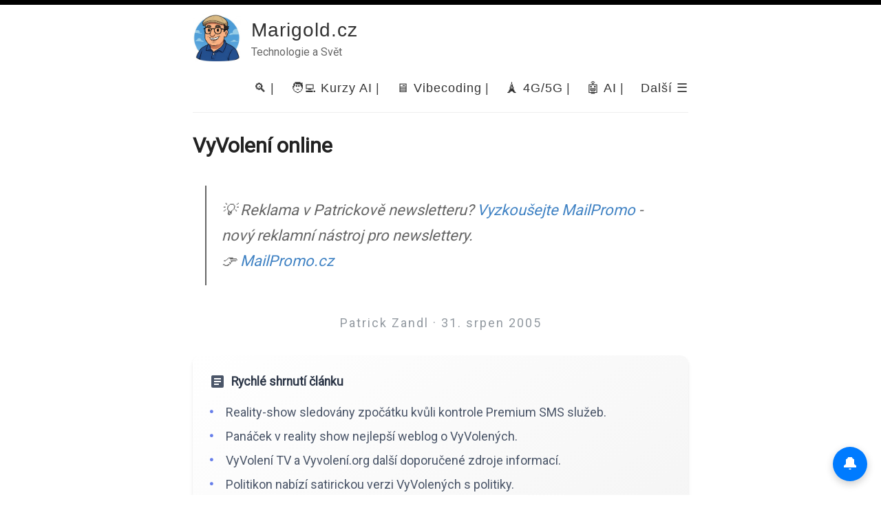

--- FILE ---
content_type: text/html; charset=utf-8
request_url: https://www.marigold.cz/item/vyvoleni-online/
body_size: 11025
content:
<!DOCTYPE html>
<html>
  <head>
    <title>VyVolení online | Marigold.cz - Sítě a Technologie</title>
    <!-- Begin Jekyll SEO tag v2.8.0 -->
<meta name="generator" content="Jekyll v3.10.0" />
<meta property="og:title" content="VyVolení online" />
<meta name="author" content="Patrick Zandl" />
<meta property="og:locale" content="cs" />
<meta name="description" content="Začal jsem se dívat na reality-show. Nejdříve z pracovních důvodů, protože mne obcházela hrůza z toho, že někdo nedá tak správné popisky k Premium SMS službám jak by měl a bystré oko Velkého Operátora to zmerčí (Velkého Bratra se v tomto nebojím). A pak mne to zaujalo. Nevýhodou je, že to nesleduju pravidelně, takže mi určité (podstatné) detaily unikají. Oficiální stránky na Centru v tomhle nejsou zase tak důsledné, naštěstí se objevila řada weblogů na téma českých reality-show. Osobně se mi nejvíce zalíbil weblog Panáček v reality show, který dění zejména kolem VyVolených mapuje důsledně a všímá si právě těch nejasností, jaké oficiální servery nebo Prima přecházejí. Odkazuje na ostatní stránky, sbírá všechny drby, prostě VyVolené News jak mají být. Klobouk dolů, komentáře na Panáčkovi jsou literární perly. A dnešní vtip s Hitlerem nemá chybu (poslední odstavec článku) ..." />
<meta property="og:description" content="Začal jsem se dívat na reality-show. Nejdříve z pracovních důvodů, protože mne obcházela hrůza z toho, že někdo nedá tak správné popisky k Premium SMS službám jak by měl a bystré oko Velkého Operátora to zmerčí (Velkého Bratra se v tomto nebojím). A pak mne to zaujalo. Nevýhodou je, že to nesleduju pravidelně, takže mi určité (podstatné) detaily unikají. Oficiální stránky na Centru v tomhle nejsou zase tak důsledné, naštěstí se objevila řada weblogů na téma českých reality-show. Osobně se mi nejvíce zalíbil weblog Panáček v reality show, který dění zejména kolem VyVolených mapuje důsledně a všímá si právě těch nejasností, jaké oficiální servery nebo Prima přecházejí. Odkazuje na ostatní stránky, sbírá všechny drby, prostě VyVolené News jak mají být. Klobouk dolů, komentáře na Panáčkovi jsou literární perly. A dnešní vtip s Hitlerem nemá chybu (poslední odstavec článku) ..." />
<link rel="canonical" href="https://www.marigold.cz/item/vyvoleni-online/" />
<meta property="og:url" content="https://www.marigold.cz/item/vyvoleni-online/" />
<meta property="og:site_name" content="Marigold.cz" />
<meta property="og:type" content="article" />
<meta property="article:published_time" content="2005-08-31T00:00:00+00:00" />
<meta name="twitter:card" content="summary" />
<meta property="twitter:title" content="VyVolení online" />
<script type="application/ld+json">
{"@context":"https://schema.org","@type":"BlogPosting","author":{"@type":"Person","name":"Patrick Zandl"},"dateModified":"2005-08-31T00:00:00+00:00","datePublished":"2005-08-31T00:00:00+00:00","description":"Začal jsem se dívat na reality-show. Nejdříve z pracovních důvodů, protože mne obcházela hrůza z toho, že někdo nedá tak správné popisky k Premium SMS službám jak by měl a bystré oko Velkého Operátora to zmerčí (Velkého Bratra se v tomto nebojím). A pak mne to zaujalo. Nevýhodou je, že to nesleduju pravidelně, takže mi určité (podstatné) detaily unikají. Oficiální stránky na Centru v tomhle nejsou zase tak důsledné, naštěstí se objevila řada weblogů na téma českých reality-show. Osobně se mi nejvíce zalíbil weblog Panáček v reality show, který dění zejména kolem VyVolených mapuje důsledně a všímá si právě těch nejasností, jaké oficiální servery nebo Prima přecházejí. Odkazuje na ostatní stránky, sbírá všechny drby, prostě VyVolené News jak mají být. Klobouk dolů, komentáře na Panáčkovi jsou literární perly. A dnešní vtip s Hitlerem nemá chybu (poslední odstavec článku) ...","headline":"VyVolení online","mainEntityOfPage":{"@type":"WebPage","@id":"https://www.marigold.cz/item/vyvoleni-online/"},"url":"https://www.marigold.cz/item/vyvoleni-online/"}</script>
<!-- End Jekyll SEO tag -->

        <meta content='text/html; charset=utf-8' http-equiv='Content-Type'>
    <meta http-equiv='X-UA-Compatible' content='IE=edge'>
    <meta name='viewport' content='width=device-width, initial-scale=1.0, maximum-scale=1.0'>
    <link href="https://fed.brid.gy/" rel="alternate" type="application/activity+json">

    
    <meta property="og:description" content="Začal jsem se dívat na reality-show. Nejdříve z pracovních důvodů, protože mne obcházela hrůza z toho, že někdo nedá tak správné popisky k Premium SMS službám jak by měl a bystré oko Velkého Operátora to zmerčí (Velkého Bratra se v tomto nebojím). A pak mne to zaujalo. Nevýhodou je, že to nesleduju pravidelně, takže mi určité (podstatné) detaily  unikají. Oficiální stránky na Centru v tomhle nejsou zase tak důsledné, naštěstí se objevila řada weblogů na téma českých reality-show. Osobně se mi nejvíce zalíbil weblog Panáček v reality show, který dění zejména kolem VyVolených mapuje důsledně a všímá si právě těch nejasností, jaké oficiální servery nebo Prima přecházejí. Odkazuje na ostatní stránky, sbírá všechny drby, prostě VyVolené News jak mají být. Klobouk dolů, komentáře na Panáčkovi jsou literární perly. A dnešní vtip s Hitlerem nemá chybu (poslední odstavec článku) ... 

" />
    
    <meta name="author" content="Marigold.cz" />

    
    <meta property="og:title" content="VyVolení online" />
    <meta property="twitter:title" content="VyVolení online" />
    

    
    
























<!-- og-image source: extracted from content -->
<meta property="og:image" content="https://res.cloudinary.com/dvwv5cne3/image/fetch/w_1200,h_630,c_fill,g_auto,f_auto,q_auto/https://zandl.substack.com/embed"/>
<meta property="twitter:image" content="https://res.cloudinary.com/dvwv5cne3/image/fetch/w_1024,h_512,c_fill,g_auto,f_auto,q_auto/https://zandl.substack.com/embed"/>
<meta property="og:image:width" content="1200"/>
<meta property="og:image:height" content="630"/>
<meta name="twitter:card" content="summary_large_image"/>


    <meta property="og:site_name" content="Marigold.cz | Technologie a Společnost"/>

    


    
      <!-- Seznam.cz Discussion Meta Tags -->
<meta name="szn:permalink" content="https://www.marigold.cz/item/vyvoleni-online/" />

      <script type="application/ld+json">
{
  "@context": "http://schema.org",
  "@type": "Article",
  "headline": "VyVolení online",
  "datePublished": "2005-08-31T00:00:00+00:00",
  
  "dateModified": "2005-08-31T00:00:00+00:00",
  
  "author": {
    "@type": "Person",
    "name": "Patrick Zandl"
  },
  "publisher": {
    "@type": "Organization",
    "name": "Marigold.cz",
    "logo": {
      "@type": "ImageObject",
      "url": "https://www.marigold.cz/images/patrick-avatar.jpg"
    }
  },
  "mainEntityOfPage": {
    "@type": "WebPage",
    "@id": "https://www.marigold.cz/item/vyvoleni-online/"
  },
  "discussionUrl": "https://www.marigold.cz/item/vyvoleni-online/#discussion"
}
</script>

    

    <link rel="stylesheet" type="text/css" href="/assets/style.css" />
    <link rel="alternate" type="application/rss+xml" title="Marigold.cz - Technologie a Svět" href="/feed.xml" />
    <link rel="canonical" href="https://www.marigold.cz/item/vyvoleni-online/" />

    <meta name="theme-color" content="#000000">

    <link rel="apple-touch-icon" sizes="180x180" href="/images/apple-touch-icon.png">
    <link rel="icon" type="image/png" sizes="32x32" href="/images/favicon-32x32.png">
    <link rel="icon" type="image/png" sizes="16x16" href="/images/favicon-16x16.png">
    <link rel="manifest" href="/manifest-marigold.json">
    <link rel="mask-icon" href="/images/safari-pinned-tab.svg" color="#5bbad5">
    <link rel="shortcut icon" href="/images/favicon.ico">
    <meta name="msapplication-TileColor" content="#2d89ef">
    <meta name="msapplication-config" content="/images/browserconfig.xml">
    <meta name="theme-color" content="#ffffff">

    <!-- iOS Web App Configuration -->
    <meta name="apple-mobile-web-app-capable" content="yes">
    <meta name="apple-mobile-web-app-status-bar-style" content="black-translucent">
    <meta name="apple-mobile-web-app-title" content="Marigold">
    <meta name="viewport" content="width=device-width, initial-scale=1, viewport-fit=cover">

    <!-- Firebase Cloud Messaging for Marigold.cz -->
<script type="module">
  // Firebase imports
  import { initializeApp } from 'https://www.gstatic.com/firebasejs/10.7.0/firebase-app.js';
  import { getMessaging, getToken, onMessage } from 'https://www.gstatic.com/firebasejs/10.7.0/firebase-messaging.js';

  // Firebase configuration
  const firebaseConfig = {
    apiKey: "AIzaSyDb03VE1UNGcOeukc2yn1wGRnaOrL-i5uo",
    authDomain: "marigold-web.firebaseapp.com",
    projectId: "marigold-web",
    storageBucket: "marigold-web.firebasestorage.app",
    messagingSenderId: "776408181252",
    appId: "1:776408181252:web:912de8993063dfdae5e351"
  };

  // VAPID key for web push
  const VAPID_KEY = 'BGQuxMJIhSz2AvLVgm1PhbwkYmA7tBXs1ko__r8xQGlW13rgNBw1g4D3VeZ9IYwxDp0Bpc8wudpz5CVFyA-BBjs';

  // Topic for Marigold notifications
  const TOPIC = 'marigold-news';

  // Cloud Function URL for subscription - TODO: Update after deployment
  const SUBSCRIBE_URL = 'https://europe-west1-marigold-web.cloudfunctions.net/subscribeToTopic';

  console.log('[FCM] Initializing Firebase for Marigold.cz...');

  // Initialize Firebase
  const app = initializeApp(firebaseConfig);
  const messaging = getMessaging(app);

  // Track page visits for delayed prompt
  const VISIT_KEY = 'fcm_marigold_visits';
  const visits = parseInt(localStorage.getItem(VISIT_KEY) || '0', 10) + 1;
  localStorage.setItem(VISIT_KEY, visits.toString());
  console.log('[FCM] Page visit count:', visits);

  // Check if already subscribed
  const isSubscribed = localStorage.getItem('fcm_marigold_subscribed') === 'true';

  // Show subscribe prompt on 3rd visit if not subscribed
  if (visits === 3 && !isSubscribed && Notification.permission === 'default') {
    setTimeout(() => {
      showSubscribePrompt();
    }, 3000); // Wait 3 seconds after page load
  }

  // Create and show subscribe prompt
  function showSubscribePrompt() {
    // Check if prompt already exists
    if (document.getElementById('fcm-subscribe-prompt')) return;

    const prompt = document.createElement('div');
    prompt.id = 'fcm-subscribe-prompt';
    prompt.innerHTML = `
      <div style="
        position: fixed;
        bottom: 20px;
        right: 20px;
        max-width: 320px;
        background: #fff;
        border-radius: 12px;
        box-shadow: 0 4px 20px rgba(0,0,0,0.15);
        padding: 20px;
        z-index: 10000;
        font-family: -apple-system, BlinkMacSystemFont, 'Segoe UI', Roboto, sans-serif;
      ">
        <button id="fcm-close" style="
          position: absolute;
          top: 10px;
          right: 10px;
          background: none;
          border: none;
          font-size: 20px;
          cursor: pointer;
          color: #999;
        ">&times;</button>
        <h3 style="margin: 0 0 10px 0; font-size: 16px; color: #333;">
          Chcete dostávat oznámení o nových článcích?
        </h3>
        <p style="margin: 0 0 15px 0; font-size: 14px; color: #666;">
          Budeme vás informovat o nových článcích a zajímavostech.
        </p>
        <div style="display: flex; gap: 10px;">
          <button id="fcm-subscribe" style="
            flex: 1;
            padding: 10px 15px;
            background: #007bff;
            color: white;
            border: none;
            border-radius: 6px;
            cursor: pointer;
            font-size: 14px;
          ">Ano, přihlásit</button>
          <button id="fcm-decline" style="
            padding: 10px 15px;
            background: #f0f0f0;
            color: #666;
            border: none;
            border-radius: 6px;
            cursor: pointer;
            font-size: 14px;
          ">Ne, děkuji</button>
        </div>
      </div>
    `;

    document.body.appendChild(prompt);

    // Event listeners
    document.getElementById('fcm-subscribe').addEventListener('click', async () => {
      prompt.remove();
      await subscribeToNotifications();
    });

    document.getElementById('fcm-decline').addEventListener('click', () => {
      prompt.remove();
      localStorage.setItem(VISIT_KEY, '0'); // Reset counter
    });

    document.getElementById('fcm-close').addEventListener('click', () => {
      prompt.remove();
    });
  }

  // Subscribe to push notifications
  async function subscribeToNotifications() {
    try {
      console.log('[FCM] Requesting notification permission...');

      const permission = await Notification.requestPermission();
      console.log('[FCM] Permission:', permission);

      if (permission !== 'granted') {
        console.log('[FCM] Permission denied');
        return false;
      }

      // Register service worker
      const swRegistration = await navigator.serviceWorker.register('/firebase-messaging-sw.js');
      console.log('[FCM] Service worker registered');

      // Get FCM token
      const token = await getToken(messaging, {
        vapidKey: VAPID_KEY,
        serviceWorkerRegistration: swRegistration
      });

      if (!token) {
        console.error('[FCM] Failed to get token');
        return false;
      }

      console.log('[FCM] Token obtained:', token.substring(0, 20) + '...');

      // Subscribe to topic via Cloud Function
      const response = await fetch(SUBSCRIBE_URL, {
        method: 'POST',
        headers: { 'Content-Type': 'application/json' },
        body: JSON.stringify({ token, topic: TOPIC })
      });

      if (response.ok) {
        console.log('[FCM] Successfully subscribed to topic:', TOPIC);
        localStorage.setItem('fcm_marigold_subscribed', 'true');
        showSuccessMessage();
        return true;
      } else {
        console.error('[FCM] Subscription failed:', await response.text());
        return false;
      }

    } catch (error) {
      console.error('[FCM] Error:', error);
      return false;
    }
  }

  // Show success message
  function showSuccessMessage() {
    const msg = document.createElement('div');
    msg.innerHTML = `
      <div style="
        position: fixed;
        bottom: 20px;
        right: 20px;
        background: #28a745;
        color: white;
        padding: 15px 20px;
        border-radius: 8px;
        font-family: -apple-system, BlinkMacSystemFont, 'Segoe UI', Roboto, sans-serif;
        font-size: 14px;
        z-index: 10000;
        box-shadow: 0 4px 12px rgba(0,0,0,0.15);
      ">
        ✓ Úspěšně přihlášeno k odběru notifikací
      </div>
    `;
    document.body.appendChild(msg);
    setTimeout(() => msg.remove(), 4000);
  }

  // Handle foreground messages
  onMessage(messaging, (payload) => {
    console.log('[FCM] Foreground message:', payload);

    const data = payload.data || {};
    const notification = payload.notification || {};

    const title = data.title || notification.title || 'Nový článek';
    const body = data.body || notification.body || '';

    // Show in-page notification for foreground
    const notif = document.createElement('div');
    notif.innerHTML = `
      <div style="
        position: fixed;
        top: 20px;
        right: 20px;
        max-width: 350px;
        background: #fff;
        border-left: 4px solid #007bff;
        border-radius: 4px;
        box-shadow: 0 4px 12px rgba(0,0,0,0.15);
        padding: 15px;
        z-index: 10000;
        font-family: -apple-system, BlinkMacSystemFont, 'Segoe UI', Roboto, sans-serif;
        cursor: pointer;
      ">
        <strong style="display: block; margin-bottom: 5px;">${title}</strong>
        <span style="color: #666; font-size: 14px;">${body}</span>
      </div>
    `;

    document.body.appendChild(notif);

    notif.addEventListener('click', () => {
      if (data.url) {
        window.location.href = data.url;
      }
      notif.remove();
    });

    setTimeout(() => notif.remove(), 8000);
  });

  // Expose subscribe function globally
  window.fcmSubscribe = subscribeToNotifications;
  window.fcmShowPrompt = showSubscribePrompt;

  console.log('[FCM] Initialization complete');
</script>

<!-- Optional: Subscribe button for manual trigger -->
<style>
  .fcm-subscribe-btn {
    position: fixed;
    bottom: 20px;
    right: 20px;
    width: 50px;
    height: 50px;
    background: #007bff;
    color: white;
    border: none;
    border-radius: 50%;
    cursor: pointer;
    font-size: 24px;
    box-shadow: 0 4px 12px rgba(0,0,0,0.2);
    z-index: 9999;
    display: flex;
    align-items: center;
    justify-content: center;
    transition: transform 0.2s, background 0.2s;
  }
  .fcm-subscribe-btn:hover {
    transform: scale(1.1);
    background: #0056b3;
  }
  .fcm-subscribe-btn.subscribed {
    background: #28a745;
  }
</style>

<script>
  // Add subscribe button after DOM loads
  document.addEventListener('DOMContentLoaded', function() {
    // Only show button if not subscribed
    if (localStorage.getItem('fcm_marigold_subscribed') !== 'true') {
      const btn = document.createElement('button');
      btn.className = 'fcm-subscribe-btn';
      btn.innerHTML = '🔔';
      btn.title = 'Přihlásit se k odběru notifikací';
      btn.onclick = function() {
        if (typeof window.fcmSubscribe === 'function') {
          window.fcmSubscribe();
        } else {
          window.fcmShowPrompt();
        }
      };
      document.body.appendChild(btn);
    }
  });
</script>


    <!-- Seznam.cz Discussion System -->
    <script type="text/javascript" src="https://d21-a.sdn.cz/d_21/sl/3/loader.js"></script>

    <script type="text/javascript">
      window.heapReadyCb=window.heapReadyCb||[],window.heap=window.heap||[],heap.load=function(e,t){window.heap.envId=e,window.heap.clientConfig=t=t||{},window.heap.clientConfig.shouldFetchServerConfig=!1;var a=document.createElement("script");a.type="text/javascript",a.async=!0,a.src="https://cdn.us.heap-api.com/config/"+e+"/heap_config.js";var r=document.getElementsByTagName("script")[0];r.parentNode.insertBefore(a,r);var n=["init","startTracking","stopTracking","track","resetIdentity","identify","getSessionId","getUserId","getIdentity","addUserProperties","addEventProperties","removeEventProperty","clearEventProperties","addAccountProperties","addAdapter","addTransformer","addTransformerFn","onReady","addPageviewProperties","removePageviewProperty","clearPageviewProperties","trackPageview"],i=function(e){return function(){var t=Array.prototype.slice.call(arguments,0);window.heapReadyCb.push({name:e,fn:function(){heap[e]&&heap[e].apply(heap,t)}})}};for(var p=0;p<n.length;p++)heap[n[p]]=i(n[p])};
      heap.load("2219710997");
  </script>
  </head>

  <body>
    <div id="bar"></div>
    <div class="wrapper-container">
      <div class="wrapper-masthead">
        <div class="container">
          <header class="masthead clearfix">
            <a href="/" class="site-avatar"><img src="/images/patrick-avatar.jpg" alt="Marigold.cz" /></a>

            <div class="site-info">
              <h1 class="site-name"><a href="/">Marigold.cz</a></h1>
              <p class="site-description">Technologie a Svět</p>

            </div>

            <nav>
              <a href="/search">🔍</a> |
              <a href="https://www.prolnuto.cz/">🧑‍💻 Kurzy AI</a> |
              <a href="https://www.vibecoding.cz/">🖥️ Vibecoding</a> |
              <a href="/mobilnisite">🗼 4G/5G</a> |
              <a href="/ai">🤖 AI</a> |
              <span class="nav-dropdown">
                <button class="nav-dropdown-toggle" aria-expanded="false" aria-label="Další menu">
                  Další ☰
                </button>
                <div class="nav-dropdown-menu" role="menu">
                  <a href="/tech-news/" role="menuitem">💻 Zprávy</a>
                  <a href="/obrazy" role="menuitem">🖼️ Obrazy</a>
                </div>
              </span>
            </nav>
          </header>
        </div>
      </div>

      <div class="wrapper-main">
        <div id="main" role="main" class="container">
          <!-- start Mermaid run code -->
<script type="module">
  import mermaid from 'https://cdn.jsdelivr.net/npm/mermaid@10.0.2/+esm'
  mermaid.initialize({startOnLoad:true,theme:'neutral'})
  await mermaid.run({querySelector:'code.language-mermaid'})
</script>
<!-- end fMermaid run code -->


<!-- místo původního feedwind code -->


<style>
  code.language-mermaid {
    display: flex;
    justify-content: center;
  }
  pre:has(code.language-mermaid), code.language-mermaid {
    background-color: transparent;
  }
  .edgeLabel {
    font-size: 92%;
    opacity: .95;
    color: #111;
    padding: 0 3px;
  }
  .node rect {
    stroke: #214f78 !important;
  }
  .nodeLabel {
    color: #214f78 !important;
  }

  /* Odstranění rámečků kolem textu */
  .post.detailed {
    padding: 0;
    margin: 0;
    border: none;
    box-shadow: none;
  }

  .post.detailed .entry {
    padding: 0;
    margin: 0;
    border: none;
    box-shadow: none;
  }

  /* Odstranění okrajů kolem sekce Články a novinky */
  .posts {
    margin: 0 !important;
    padding: 0 !important;
    border: none !important;
    box-shadow: none !important;
    background: none !important;
  }

  .posts .post {
    margin: 0 !important;
    padding: 0 !important;
    border: none !important;
    box-shadow: none !important;
    background: none !important;
  }

  .posts .post .entry {
    margin: 0 !important;
    padding: 0 !important;
    border: none !important;
    box-shadow: none !important;
    background: none !important;
  }

  /* CSS pro tlačítko kopírovat */
  .code-block-container {
    position: relative;
    margin: 20px 0;
  }
  .copy-button {
    position: absolute;
    top: 10px;
    right: 10px;
    padding: 8px 15px;
    background-color: #4CAF50;
    color: white;
    border: none;
    border-radius: 5px;
    cursor: pointer;
    font-size: 14px;
    z-index: 1;
  }
  .copy-button:hover {
    background-color: #45a049;
  }
  .copy-button:active {
    background-color: #3e8e41;
  }
  .copy-button.copied {
    background-color: #666;
  }
  .code-block-container pre {
    position: relative;
    padding-top: 40px;
  }
  .toast {
    position: fixed;
    bottom: 20px;
    left: 50%;
    transform: translateX(-50%);
    background-color: #333;
    color: white;
    padding: 12px 24px;
    border-radius: 5px;
    display: none;
    z-index: 1000;
  }
</style>
<!-- end feedwind code -->

<article class="post detailed">
  <h1>VyVolení online</h1>

  <div class="posts">
    <blockquote>
      <p>💡 Reklama v Patrickově newsletteru? <a href="https://www.mailpromo.cz/">Vyzkoušejte MailPromo</a> - nový reklamní nástroj pro newslettery. <br/>👉  <a href="https://www.mailpromo.cz/">MailPromo.cz</a></p>
    </blockquote>
  </div>



  
  <!-- Zde se zobrazí obsah pro všechny ostatní kolekce než 'obrazy' -->
  <div>
    <p class="author_title">Patrick Zandl  ·

31.
srpen
  
2005

    </p>

    
    <div class="post-tags">
      
      
    </div>

  </div>

  


 
  <div class="quick-summary">
    <div class="quick-summary-header">
      <svg class="summary-icon" viewBox="0 0 24 24" width="24" height="24">
        <path fill="currentColor" d="M14,17H7V15H14M17,13H7V11H17M17,9H7V7H17M19,3H5C3.89,3 3,3.89 3,5V19A2,2 0 0,0 5,21H19A2,2 0 0,0 21,19V5C21,3.89 20.1,3 19,3Z" />
      </svg>
      <span>Rychlé shrnutí článku</span>
    </div>
    <ul class="summary-points">
      
        <li>Reality-show sledovány zpočátku kvůli kontrole Premium SMS služeb.</li>
      
        <li>Panáček v reality show nejlepší weblog o VyVolených.</li>
      
        <li>VyVolení TV a Vyvolení.org další doporučené zdroje informací.</li>
      
        <li>Politikon nabízí satirickou verzi VyVolených s politiky.</li>
      
    </ul>
  </div>



<style>
.quick-summary {
    background: linear-gradient(145deg, #ffffff, #f5f5f5);
    border-radius: 12px;
    padding: 1.5rem;
    margin: 2rem 0;
    box-shadow: 0 4px 6px -1px rgba(0, 0, 0, 0.1),
                0 2px 4px -1px rgba(0, 0, 0, 0.06);
}

.quick-summary-header {
    display: flex;
    align-items: center;
    margin-bottom: 1rem;
    color: #2d3748;
    font-weight: 600;
    font-size: 1.1rem;
}

.summary-icon {
    margin-right: 0.5rem;
    color: #4a5568;
}

.summary-points {
    margin: 0;
    padding: 0;
    list-style: none;
}

.summary-points li {
    position: relative;
    padding-left: 1.5rem;
    margin-bottom: 0.5rem;
    color: #4a5568;
    line-height: 1.5;
}

.summary-points li::before {
    content: "•";
    position: absolute;
    left: 0;
    color: #667eea;
    font-weight: bold;
}

@media (prefers-color-scheme: dark) {
    .quick-summary {
        background: linear-gradient(145deg, #2d3748, #1a202c);
        box-shadow: 0 4px 6px -1px rgba(0, 0, 0, 0.2);
    }

    .quick-summary-header {
        color: #e2e8f0;
    }

    .summary-icon,
    .summary-points li {
        color: #cbd5e0;
    }

    .summary-points li::before {
        color: #7f9cf5;
    }
}
</style>




  <div class="entry">
    <p>Začal jsem se dívat na reality-show. Nejdříve z pracovních důvodů, protože mne obcházela hrůza z toho, že někdo nedá tak správné popisky k Premium SMS službám jak by měl a bystré oko Velkého Operátora to zmerčí (Velkého Bratra se v tomto nebojím). A pak mne to zaujalo. Nevýhodou je, že to nesleduju pravidelně, takže mi určité (podstatné) detaily  unikají. <a href="http://vyvoleni.centrum.cz">Oficiální stránky</a> na Centru v tomhle nejsou zase tak důsledné, naštěstí se objevila řada weblogů na téma českých reality-show. Osobně se mi nejvíce zalíbil weblog <a href="http://reality-show.panacek.com/">Panáček v reality show</a>, který dění zejména kolem VyVolených mapuje důsledně a všímá si právě těch nejasností, jaké oficiální servery nebo Prima přecházejí. Odkazuje na ostatní stránky, sbírá všechny drby, prostě VyVolené News jak mají být. Klobouk dolů, komentáře na Panáčkovi jsou literární perly. A dnešní <a href="http://reality-show.panacek.com/vyvoleni/393-vyvoleni-zuctovali-s-reginou.html">vtip s Hitlerem</a> nemá chybu (poslední odstavec článku) ... </p>

<p>Za další stojí za pozornost <a href="http://www.vyvoleni-tv.cz/">VyVolení TV</a> nebo <a href="http://www.vyvoleni.org/">Vyvolení.org</a>, zbytek co jsem našel nestojí za to, protože nemá tak aktuální a časté informace. Panáček prostě vede. Přehled stránek o VyVolených najdete <a href="http://www.toplist.cz/cgi-bin/toplist.asp?search=VyVolen%ED&amp;a=s">zde v Toplistu</a>.</p>

<p>Pozornosti doporučuji také stránky <a href="http://vyvoleni.politikon.info/">Vyvolených na Politikonu</a>, jde o hezkou satiru s tvářemi našich politků, aneb kdo půjde do Kramářovy vily :)
</p>

<p>!++25++!
</p>

  </div>

  <div class="ai-rubric-link">

    <!-- Přidání tabulky s náhodně vybranými obrazy pouze pro články z kolekce Obrazy -->
    
  </div>

      <!-- Místo pro widget -->

      <!-- Seznam.cz Discussion Widget -->
<div id="discussion"></div>

<script>
window.SZN.DiscussionLoader.load(["embedded"]).then(() => {
    const instance = SZN.Discussion.create(
        "marigoldcz",  // Service name
        "discussion",   // Element ID
        {
            linksInNewTab: true,
            allowScroll: true,
            blockSizeReduction: false
        }
    );

    // Load discussion s canonical stringem (permalink článku)
    instance.loadDiscussion(
        "https://www.marigold.cz/item/vyvoleni-online/",  // Canonical string (plná URL)
        {
            title: "VyVolení online",
            url: "https://www.marigold.cz/item/vyvoleni-online/"
        }
    );
});
</script>


      <div class="posts">
    <h3>Jak se vám líbí tento článek?</h3>

    <div id="feedback-widget"></div>

    <!-- Widget se vloží do #feedback-widget -->
    <script
        src="https://top.marigold.cz/mg-feedback.js"
        data-slug="item-vyvoleni-online"
        data-title="VyVolení online"
        data-url="https://www.marigold.cz/item/vyvoleni-online/"
        data-target="#feedback-widget"
    ></script>
</div>


  <!-- Tady začíná odkazování na featured články -->
  
  
    
    <div class="featured-posts">
      <h3>💡 Co je tu dalšího zajímavého ke čtení?</h3>
      <table>
        <tbody>
          
            <tr>
              <td>
                <a href="/item/apple_a_postpc_era/">👉Apple s ARM procesory a PostPC éra</a>
                <p class="excerpt">
                  
                    Na úterní presentaci představil Apple dlouho očekávanou řadu počítačů vybavených vlastním procesorem Apple M1 namísto dosavadně používaných procesorů Intel. ...
                  
                </p>
              </td>
            </tr>
          
            <tr>
              <td>
                <a href="/item/jak-programovat-s-ai/">👉Návod na programování s AI, když programovat neumíte</a>
                <p class="excerpt">
                  
                    Minule jsme si řekli, [jak pomocí umělé inteligence psát lepší články, zprávy a texty](/item/jak-psat-clanky-s-pomoci-umele-inteligence-ai/). AI změnila ješt...
                  
                </p>
              </td>
            </tr>
          
        </tbody>
      </table>
    </div>
  



  <div class="posts">
    <h3>Chcete tyto články emailem?</h3>
    <iframe src="https://zandl.substack.com/embed" width="480" height="150" style="border:1px solid #EEE; background:white;" frameborder="0" scrolling="no"></iframe>
  </div>

  <div>
    <p><span class="share-box">Sdílejte článek:</span> <a href="http://twitter.com/share?text=VyVolení online&url=https://www.marigold.cz/item/vyvoleni-online/" target="_blank">Twitter</a>, <a href="https://www.facebook.com/sharer.php?u=https://www.marigold.cz/item/vyvoleni-online/" target="_blank">Facebook</a>,

    
      <a href="https://github.com/tangero/marigold-page/blob/main/_posts/2005/2005-08-31-vyvoleni-online.md" target="_blank">
        Opravit 📃
      </a>
    
</p>
    <p>
    <div class="PageNavigation">
      
        <a class="prev" href="/item/col-prichazi-s-velkoobchodni-nabidkou-voip/">&laquo; COL přichází s velkoobchodní nabídkou VoIP</a> |
      

      
        <a class="next" href="/item/drobky-newsletter-mobilringu-skype-smlouva-s-operatory-technet-via-mms-eurotel-umts-wifi-nikon-a-dalsi/">Drobky -  newsletter Mobilringu, Skype smlouvá s operátory, Technet via MMS, Eurotel UMTS, WiFi Nikon a další &raquo;</a>
      
    </div>
    </p>
  </div>
</article>

<!-- Toast notifikace -->
<div class="toast" id="toast">Zkopírováno do schránky!</div>

<!-- JavaScript pro funkcionalitu kopírování -->
<script>
document.addEventListener('DOMContentLoaded', function() {
    // Najdi všechny code bloky (kromě Mermaid)
    const codeBlocks = document.querySelectorAll('pre:not(:has(code.language-mermaid))');

    codeBlocks.forEach((codeBlock, index) => {
        // Vytvoř kontejner pro code block
        const container = document.createElement('div');
        container.className = 'code-block-container';

        // Vytvoř tlačítko kopírovat
        const copyButton = document.createElement('button');
        copyButton.className = 'copy-button';
        copyButton.textContent = 'Kopírovat';
        copyButton.setAttribute('data-index', index);

        // Vlož code block a tlačítko do kontejneru
        codeBlock.parentNode.insertBefore(container, codeBlock);
        container.appendChild(copyButton);
        container.appendChild(codeBlock);

        // Přidej event listener na tlačítko
        copyButton.addEventListener('click', async () => {
            try {
                // Získej text z code bloku
                const code = codeBlock.querySelector('code') || codeBlock;
                const text = code.textContent;

                // Kopíruj do schránky
                await navigator.clipboard.writeText(text);

                // Změň stav tlačítka
                copyButton.textContent = 'Zkopírováno!';
                copyButton.classList.add('copied');

                // Zobraz toast notifikaci
                showToast();

                // Po 2 sekundách vrať původní stav
                setTimeout(() => {
                    copyButton.textContent = 'Kopírovat';
                    copyButton.classList.remove('copied');
                }, 2000);

            } catch (err) {
                console.error('Chyba při kopírování:', err);
                copyButton.textContent = 'Chyba';
                copyButton.classList.add('copied');

                setTimeout(() => {
                    copyButton.textContent = 'Kopírovat';
                    copyButton.classList.remove('copied');
                }, 2000);
            }
        });
    });
});

function showToast() {
    const toast = document.getElementById('toast');
    toast.style.display = 'block';
    setTimeout(() => {
        toast.style.display = 'none';
    }, 2000);
}
</script>

        </div>
      </div>

      <div class="wrapper-footer">
        <div class="container">
          <footer class="site-footer">
    <div class="footer-compact">
        <!-- Řádek 1: Sociální ikony + Copyright -->
        <div class="footer-row footer-social-row">
            <div class="social-icons">
                
                <a
                    href="mailto:patrick.zandl@marigold.cz"
                    title="Email"
                    aria-label="Email"
                >
                    <i class="svg-icon email"></i>
                </a>
                 
                <a
                    href="https://www.facebook.com/patrick.zandl"
                    title="Facebook"
                    aria-label="Facebook"
                >
                    <i class="svg-icon facebook"></i>
                </a>
                 
                <a
                    href="https://www.twitter.com/tangero"
                    title="Twitter"
                    aria-label="Twitter"
                >
                    <i class="svg-icon twitter"></i>
                </a>
                 
                <a
                    href="https://www.linkedin.com/in/patrickzandl"
                    title="LinkedIn"
                    aria-label="LinkedIn"
                >
                    <i class="svg-icon linkedin"></i>
                </a>
                 
                <a href="/feed.xml" title="RSS Feed" aria-label="RSS Feed">
                    <i class="svg-icon rss"></i>
                </a>
                
            </div>
            <div class="copyright">
                &copy; 2026 Marigold.cz
            </div>
        </div>

        <!-- Řádek 2: Projekty -->
        <div class="footer-row footer-projects-row">
            <a href="https://www.marigold.cz">Marigold.cz</a> |
            <a href="https://www.zitraslavni.cz"
                >Spisovatelský klub Zítraslavní.cz</a
            >
            | <a href="https://www.vibecoding.cz">VibeCoding.cz</a> |
            <a href="https://www.topflix.cz"
                >Co sledovat na Netflixu? TopFlix.cz</a
            >
            | <a href="https://zandl.substack.com">Patrickův Newsletter</a> |
            <a href="https://www.kronium.eu">LED svítilny do outdooru</a> |
            <a href="https://www.vybavenidoprirody.com/">Vybavení do přírody</a>
            |
            <a href="https://www.brandysboleslav.cz/"
                >Piráti Brandýs nad Labem-Stará Boleslav</a
            >
            |
            <a href="https://www.3gpp-explorer.com/">3GPP 4G/5G specifikace</a>
            | <a href="https://www.mailpromo.cz/">Reklama v newsletteru</a> |
            <a href="https://www.topflix.cz/">Co dávají na Netflixu</a> |
            <a href="/changelog/">Changelog Marigold.cz</a>
        </div>

        <!-- Řádek 3: Badges -->
        <div class="footer-row footer-partners-row">
            <a
                title="GDPR-compliant Web Analytics"
                href="https://clicky.com/101451859"
            >
                <img
                    alt="Clicky"
                    src="//static.getclicky.com/media/links/badge.gif"
                    border="0"
                />
            </a>
            <a href="https://github.com/tangero/marigold-page">
                <img
                    src="https://img.shields.io/github/last-commit/tangero/marigold-page"
                    alt="GitHub Last Commit"
                />
            </a>
        </div>
    </div>
</footer>

<!-- Analytics skripty -->
<!-- Clicky Analytics -->
<script async data-id="101451859" src="//static.getclicky.com/js"></script>
<noscript><p><img alt="Clicky" width="1" height="1" src="//in.getclicky.com/101451859ns.gif" /></p></noscript>

<!-- Simple Analytics (100% privacy-first) -->
<script async src="https://scripts.simpleanalyticscdn.com/latest.js"></script>


        </div>
      </div>
    </div>

    <!-- Clicky Analytics -->
<script async data-id="101451859" src="//static.getclicky.com/js"></script>
<noscript><p><img alt="Clicky" width="1" height="1" src="//in.getclicky.com/101451859ns.gif" /></p></noscript>

<!-- Simple Analytics (100% privacy-first) -->
<script async src="https://scripts.simpleanalyticscdn.com/latest.js"></script>


    <script>
    function toggleDetails(button) {
      const content = button.nextElementSibling;
      const isCollapsed = button.classList.contains('collapsed');

      if (isCollapsed) {
        button.classList.remove('collapsed');
        content.classList.add('show');
      } else {
        button.classList.add('collapsed');
        content.classList.remove('show');
      }
    }

    // Navigační dropdown
    (function() {
      const dropdownToggle = document.querySelector('.nav-dropdown-toggle');
      const dropdownMenu = document.querySelector('.nav-dropdown-menu');

      if (dropdownToggle && dropdownMenu) {
        // Toggle dropdown při kliknutí
        dropdownToggle.addEventListener('click', function(e) {
          e.preventDefault();
          e.stopPropagation();
          const isExpanded = dropdownToggle.getAttribute('aria-expanded') === 'true';

          dropdownToggle.setAttribute('aria-expanded', !isExpanded);
          dropdownMenu.classList.toggle('show');
        });

        // Zavřít při kliknutí mimo
        document.addEventListener('click', function(e) {
          if (!e.target.closest('.nav-dropdown')) {
            dropdownToggle.setAttribute('aria-expanded', 'false');
            dropdownMenu.classList.remove('show');
          }
        });

        // Keyboard navigation
        dropdownToggle.addEventListener('keydown', function(e) {
          if (e.key === 'Enter' || e.key === ' ') {
            e.preventDefault();
            dropdownToggle.click();
          }
        });

        // Escape key zavře menu
        document.addEventListener('keydown', function(e) {
          if (e.key === 'Escape') {
            dropdownToggle.setAttribute('aria-expanded', 'false');
            dropdownMenu.classList.remove('show');
          }
        });
      }
    })();
    </script>
  </body>
</html>
